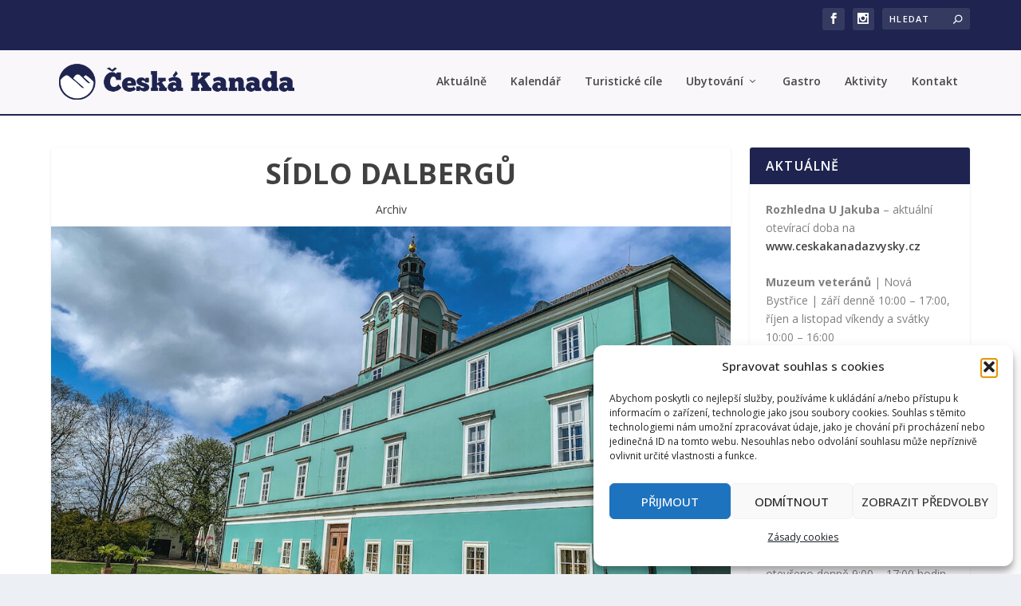

--- FILE ---
content_type: text/css
request_url: https://ceskakanada.com/wp-content/themes/ceskakanada_extra/style.css?ver=4.27.5
body_size: 597
content:
/*
Theme Name:     ceskakanada_extra
Description:    theme
Author:         david
Template:       Extra

(optional values you can add: Theme URI, Author URI, Version, License, License URI, Tags, Text Domain)
*/
hr { 
    margin:0 auto; 
    border:0px none white; 
    border-top:1px solid lightgrey; 
    padding: 10px;
}
#footer {
    background: #1e244f;
}
#main-header {
    border-top: 15px solid #1e244f;
    border-bottom: 2px solid #1e244f;
}
.page article {
    border-top-width: 3px;
}
#textslider{max-height: 150px!important;}
.post-header {
    padding: 10px; 

}
#et-extra-mobile-menu > li.current_page_item > a, #et-extra-mobile-menu > li > a:hover {
    color: #ffffff !important;
}
.et_pb_widget .widgettitle {
    background: #1e244f;
}

.post-title entry-title {
    background: #1e244f !important;
}
.et-accent-color{
    color: #1e244f !important;
}
.mapa {
   height: 450px;
}
.archive h1 {
   display:none;
}
.et_pb_widget .widgettitle a {
    color: #ffffff !important;
}
.module-head .module-filter {
    display: none;
    /* color: #444651; */
    /* font-weight: 300; */
}

.page .post-wrap h1, .post-header h1 {
    font-size: 36px;
    font-weight: bold;
}
.archive-pagination .pagination li>.page-numbers.current, .archive-pagination>.page-numbers li>.page-numbers.current, .paginated .pagination li>.page-numbers.current, .paginated>.page-numbers li>.page-numbers.current {
    background: #1e244f;
    color: #FFF;
    border-radius: 3px;
}
.support {
    display:none;
}
.et-extra-icon-googleplus {
    display:none;
}
.nav li li {
    position: relative;
    line-height: 1em;
}
.wpcf7 {width:100% !important;}
.wpcf7-form {width:100% !important;}
.input, .textarea, select, textarea, input, input[type="text"], input[type="password"], input[type="email"], input[type="search"] {
    width: 100%;
}